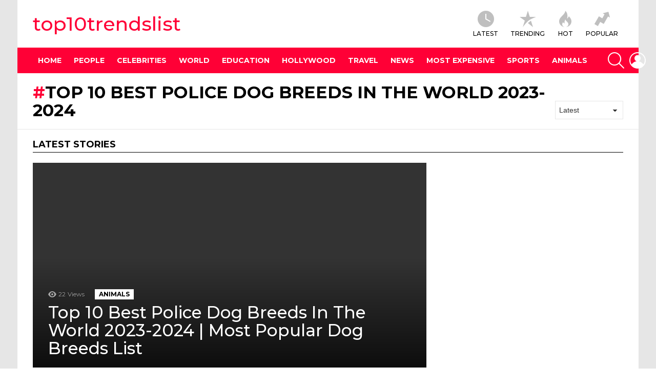

--- FILE ---
content_type: text/html; charset=utf-8
request_url: https://www.google.com/recaptcha/api2/aframe
body_size: 268
content:
<!DOCTYPE HTML><html><head><meta http-equiv="content-type" content="text/html; charset=UTF-8"></head><body><script nonce="_uw63mPOPqjlzKX9cBq8yA">/** Anti-fraud and anti-abuse applications only. See google.com/recaptcha */ try{var clients={'sodar':'https://pagead2.googlesyndication.com/pagead/sodar?'};window.addEventListener("message",function(a){try{if(a.source===window.parent){var b=JSON.parse(a.data);var c=clients[b['id']];if(c){var d=document.createElement('img');d.src=c+b['params']+'&rc='+(localStorage.getItem("rc::a")?sessionStorage.getItem("rc::b"):"");window.document.body.appendChild(d);sessionStorage.setItem("rc::e",parseInt(sessionStorage.getItem("rc::e")||0)+1);localStorage.setItem("rc::h",'1768866089226');}}}catch(b){}});window.parent.postMessage("_grecaptcha_ready", "*");}catch(b){}</script></body></html>